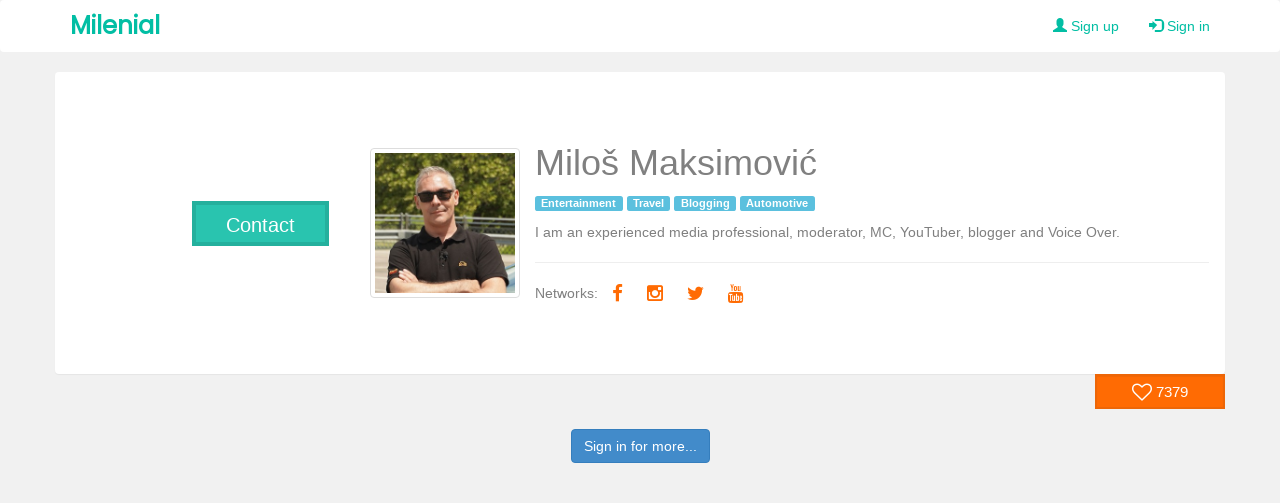

--- FILE ---
content_type: text/html; charset=UTF-8
request_url: https://public.milenial.eu/en/influencer/milo%C5%A1.maksimovi%C4%87
body_size: 2227
content:
<head>
    <!-- seo tags -->
    <meta charset="utf-8">
    <title>Milenial Influencer Miloš Maksimović</title>
    <meta name="description" content="Miloš Maksimović is at Milenial.
    Sign in for more details and opportunity to contact.">
    <meta name="robots" content="index, follow">
    <meta name="viewport" content="width=device-width, initial-scale=1">
    <link rel="canonical" href="https://public.milenial.eu/influencer/en/miloš.maksimović"/>

    <!-- og tags -->
    <meta property="og:locale" content="en_US"/>
    <meta property="og:title"
          content="Milenial Influencer Miloš Maksimović"/>
	<meta property="og:description" content="Miloš Maksimović is at Milenial.
    Sign in for more details and opportunity to contact." />
    <meta property="og:type" content="website"/>
    <meta property="og:url"
          content="https://milenial.eu/creator/miloš.maksimović?utm_source=public-influencer-page&utm_medium=influencer-miloš.maksimović"/>
    <meta property="og:image"
          content="https://api.milenial.eu/v1/assets/images/https://api.milenial.eu/v1/assets/images/0669252001563208236-01eee509ee2f68dc6014898c309e86bf.jpeg"/>

    <!-- Place favicon.ico in the root directory -->
    <link rel="shortcut icon" href="../favicon.ico" type="image/x-icon">
    <link href="https://maxcdn.bootstrapcdn.com/font-awesome/4.2.0/css/font-awesome.min.css" rel="stylesheet">
    <link href="https://fonts.googleapis.com/css?family=Poppins|Roboto" rel="stylesheet">
    <meta name="theme-color" content="#fafafa">

    <script src="https://code.jquery.com/jquery-1.11.1.min.js"></script>
    <link href="https://netdna.bootstrapcdn.com/bootstrap/3.2.0/css/bootstrap.min.css" rel="stylesheet"
          id="bootstrap-css">
    <script src="https://netdna.bootstrapcdn.com/bootstrap/3.2.0/js/bootstrap.min.js"></script>
    <style>
        * {
            font-family: 'Open Sans', sans-serif;
        }

        .well {
            margin-top: -20px;
            background-color: #FF6B03;
            border: 2px solid #ed6607;
            text-align: center;
            font-size: 15px;
            padding: 5px;
            border-radius: 0px !important;
        }


        body {
            font-family: 'Roboto', sans-serif;
            font-size: 14px;
            line-height: 1.42857143;
            color: #fff;
            background-color: #F1F1F1;
        }

        .bg_blur {
            height: 300px;
            background-size: cover;
        }

        .follow_btn {
            text-decoration: none;
            position: absolute;
            left: 35%;
            top: 42.5%;
            width: 35%;
            height: 15%;
            padding: 6px 10px 10px;
            color: #fff;
            text-align: center;
            font-size: 20px;
            border: 4px solid #24b09d;
            background-color: #29C4AF;
        }

        .follow_btn:hover {
            text-decoration: none;
            position: absolute;
            left: 35%;
            top: 42.5%;
            width: 35%;
            height: 15%;
            background-color: #007FBE;
            padding: 6px 10px 10px;
            color: #fff;
            text-align: center;
            font-size: 20px;
            border: 4px solid rgba(255, 255, 255, 0.8);
        }

        .header {
            color: #808080;
            margin-left: 10%;
            margin-top: 70px;
        }

        .picture {
            height: 150px;
            width: 150px;
            position: absolute;
            top: 75px;
            left: -75px;
        }

        .picture_mob {
            position: initial;
            width: 50%;
            left: 35%;
            bottom: 70%;
            margin-left: 25%;
            margin-top: 20px;
        }

        .navbar-brand {
            font-family: Poppins, sans-serif;
            font-size: 24px;
            font-weight: 700 !important;
            color: #02BEA4;
        }

        .navbar-brand:hover {
            color: #028a76;
        }

        }

        nav.navbar {
            background-color: #fff;
            border-bottom: 1px solid rgba(0, 0, 0, .0975);
        }

        .navbar-right a {
            color: #02BEA4;
        }

        /* navbar don't collapse */
        .navbar-nav > li, .navbar-nav {
            float: left !important;
        }

        .navbar-nav.navbar-right:last-child {
            margin-right: -15px !important;
        }

        .navbar-right {
            float: right !important;
        }

        .navbar-header {
            display: inline-block;
        }

        .label {
            display: inline-block;
        }

        .social-account-container {
            padding: 10px;
            color: #ff6b03;
        }

        @media (max-width: 767px) {
            .header {
                text-align: center;
                margin-left: 0;
                margin-top: 20px;
            }

            .nav {
                margin-top: 30px;
            }

            .navbar-brand {
                padding: 15px 5px;
                font-size: 20px;
            }

            .nav > li > a {
                padding: 10px 5px;
            }
        }


        @media (max-width: 991px) {
            .bg_blur {
                height: 0;
            }

            .panel {
                padding-bottom: 20px;
            }

            .nav {

                margin-top: 5px;
            }

        }
    </style>
    <!------ Include the above in your HEAD tag ---------->
</head>

<body>
<nav class="navbar" style="background-color: white;">
    <div class="container">
        <div class="navbar-header">
            <a class="navbar-brand font-weight-bold"
               href="https://milenial.eu?utm_source=public-influencer-page&utm_medium=influencer-miloš.maksimović">
                Milenial
            </a>
        </div>
        <ul class="nav navbar-nav navbar-right">
            <li>
                <a href="https://milenial.eu/register?utm_source=public-influencer-page&utm_medium=influencer-miloš.maksimović"><span
                            class="glyphicon glyphicon-user"></span> Sign up</a>
            </li>
            <li>
                <a href="https://milenial.eu/login?utm_source=public-influencer-page&utm_medium=influencer-miloš.maksimović"><span
                            class="glyphicon glyphicon-log-in"></span> Sign in</a></li>
        </ul>
    </div>
</nav>
<div class="container" style="margin-top: 20px; margin-bottom: 20px;">
    <div class="row panel">
        <div class="col-md-4 bg_blur ">
            <a class="follow_btn hidden-sm hidden-xs"
               href="https://milenial.eu/creator/miloš.maksimović?utm_source=public-influencer-page&utm_medium=influencer-miloš.maksimović">Contact</a>
        </div>
        <div class="col-md-8  col-xs-12">
            <img src="https://api.milenial.eu/v1/assets/images/0669252001563208236-01eee509ee2f68dc6014898c309e86bf.jpeg"
                 class="img-thumbnail picture hidden-sm hidden-xs" alt="profile-photo"/>
            <img src="https://api.milenial.eu/v1/assets/images/0669252001563208236-01eee509ee2f68dc6014898c309e86bf.jpeg"
                 class="img-thumbnail visible-xs visible-sm picture_mob" alt="profile-photo"/>
            <div class="header">
                <h1>Miloš Maksimović</h1>
                <span class='label label-info'>Entertainment</span> <span class='label label-info'>Travel</span> <span class='label label-info'>Blogging</span> <span class='label label-info'>Automotive</span>                 <br>
                <p style="padding-top: 10px">I am an experienced media professional, moderator, MC, YouTuber, blogger and Voice Over.</span></p>
                <hr>
                Networks:
                                    <span class="social-account-container"><i class="fa fa-facebook fa-lg"></i></span>
                                                    <span class="social-account-container"><i class="fa fa-instagram fa-lg"></i></span>
                                                    <span class="social-account-container"><i class="fa fa-twitter fa-lg"></i></span>
                                                    <span class="social-account-container"><i class="fa fa-youtube fa-lg"></i></span>
                                                            </div>
        </div>
    </div>
    <div class="row nav">
        <div class="col-md-offset-8 col-md-4 col-xs-12" style="padding: 0;">
            <div class="col-md-4 col-md-offset-8 col-xs-4 col-xs-offset-8 well"><i
                        class="fa fa-heart-o fa-lg"></i> 7379</div>
        </div>
    </div>
    <div class="text-center">
        <a href="https://milenial.eu/login?utm_source=public-influencer-page&utm_medium=influencer-miloš.maksimović"
           class="btn btn-primary">Sign in for more...</a>
    </div>
</div>
